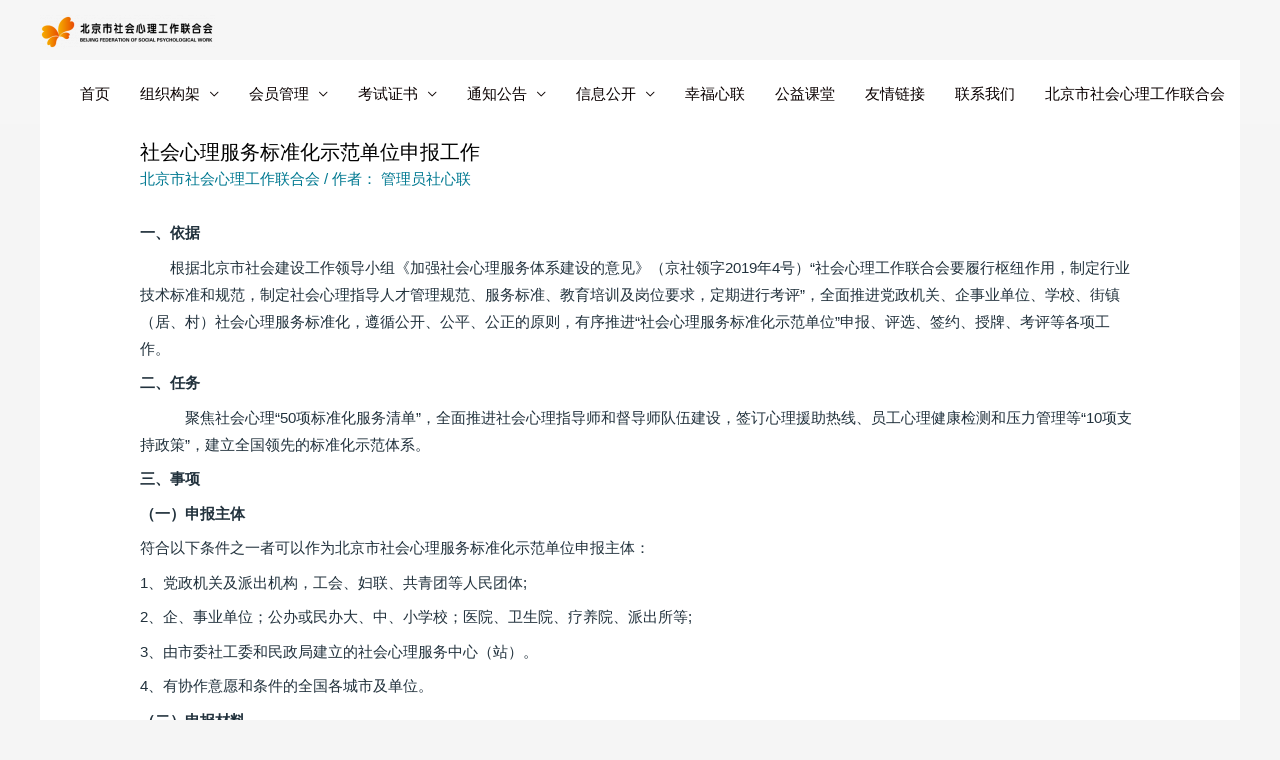

--- FILE ---
content_type: text/html; charset=UTF-8
request_url: https://www.bjsxl.net/2022091501-2/
body_size: 61515
content:
<!DOCTYPE html>
<html lang="zh-CN">
<head>
<meta charset="UTF-8">
<meta name="viewport" content="width=device-width, initial-scale=1">
<meta name="keywords" content="北京市社会心理工作联合会,北京社心联,北京社心联官网,社心联官网,社会心理指导师,心理,工作,社会">
<meta name="description" content="北京市社会心理工作联合会官网，北京社心联">
<link rel="profile" href="https://gmpg.org/xfn/11">

<title>社会心理服务标准化示范单位申报工作 &#8211; 北京市社会心理工作联合会</title>
<link rel='dns-prefetch' href='//s.w.org' />
<link rel="alternate" type="application/rss+xml" title="北京市社会心理工作联合会 &raquo; Feed" href="https://www.bjsxl.net/feed/" />
<link rel="alternate" type="application/rss+xml" title="北京市社会心理工作联合会 &raquo; 评论Feed" href="https://www.bjsxl.net/comments/feed/" />
		<script>
			window._wpemojiSettings = {"baseUrl":"https:\/\/s.w.org\/images\/core\/emoji\/13.0.1\/72x72\/","ext":".png","svgUrl":"https:\/\/s.w.org\/images\/core\/emoji\/13.0.1\/svg\/","svgExt":".svg","source":{"concatemoji":"https:\/\/www.bjsxl.net\/wp-includes\/js\/wp-emoji-release.min.js?ver=5.6"}};
			!function(e,a,t){var r,n,o,i,p=a.createElement("canvas"),s=p.getContext&&p.getContext("2d");function c(e,t){var a=String.fromCharCode;s.clearRect(0,0,p.width,p.height),s.fillText(a.apply(this,e),0,0);var r=p.toDataURL();return s.clearRect(0,0,p.width,p.height),s.fillText(a.apply(this,t),0,0),r===p.toDataURL()}function l(e){if(!s||!s.fillText)return!1;switch(s.textBaseline="top",s.font="600 32px Arial",e){case"flag":return!c([127987,65039,8205,9895,65039],[127987,65039,8203,9895,65039])&&(!c([55356,56826,55356,56819],[55356,56826,8203,55356,56819])&&!c([55356,57332,56128,56423,56128,56418,56128,56421,56128,56430,56128,56423,56128,56447],[55356,57332,8203,56128,56423,8203,56128,56418,8203,56128,56421,8203,56128,56430,8203,56128,56423,8203,56128,56447]));case"emoji":return!c([55357,56424,8205,55356,57212],[55357,56424,8203,55356,57212])}return!1}function d(e){var t=a.createElement("script");t.src=e,t.defer=t.type="text/javascript",a.getElementsByTagName("head")[0].appendChild(t)}for(i=Array("flag","emoji"),t.supports={everything:!0,everythingExceptFlag:!0},o=0;o<i.length;o++)t.supports[i[o]]=l(i[o]),t.supports.everything=t.supports.everything&&t.supports[i[o]],"flag"!==i[o]&&(t.supports.everythingExceptFlag=t.supports.everythingExceptFlag&&t.supports[i[o]]);t.supports.everythingExceptFlag=t.supports.everythingExceptFlag&&!t.supports.flag,t.DOMReady=!1,t.readyCallback=function(){t.DOMReady=!0},t.supports.everything||(n=function(){t.readyCallback()},a.addEventListener?(a.addEventListener("DOMContentLoaded",n,!1),e.addEventListener("load",n,!1)):(e.attachEvent("onload",n),a.attachEvent("onreadystatechange",function(){"complete"===a.readyState&&t.readyCallback()})),(r=t.source||{}).concatemoji?d(r.concatemoji):r.wpemoji&&r.twemoji&&(d(r.twemoji),d(r.wpemoji)))}(window,document,window._wpemojiSettings);
		</script>
		<style>
img.wp-smiley,
img.emoji {
	display: inline !important;
	border: none !important;
	box-shadow: none !important;
	height: 1em !important;
	width: 1em !important;
	margin: 0 .07em !important;
	vertical-align: -0.1em !important;
	background: none !important;
	padding: 0 !important;
}
</style>
	<link rel='stylesheet' id='astra-theme-css-css'  href='https://www.bjsxl.net/wp-content/themes/astra/assets/css/minified/style.min.css?ver=3.0.1' media='all' />
<style id='astra-theme-css-inline-css'>
html{font-size:93.75%;}a,.page-title{color:#007991;}a:hover,a:focus{color:#ffab5e;}body,button,input,select,textarea,.ast-button,.ast-custom-button{font-family:'Open Sans',sans-serif;font-weight:400;font-size:15px;font-size:1rem;}blockquote{color:#000000;}p,.entry-content p{margin-bottom:0.5em;}h1,.entry-content h1,h2,.entry-content h2,h3,.entry-content h3,h4,.entry-content h4,h5,.entry-content h5,h6,.entry-content h6,.site-title,.site-title a{font-family:'Poppins',sans-serif;font-weight:600;}.site-title{font-size:35px;font-size:2.3333333333333rem;}header .site-logo-img .custom-logo-link img{max-width:187px;}.astra-logo-svg{width:187px;}.ast-archive-description .ast-archive-title{font-size:40px;font-size:2.6666666666667rem;}.site-header .site-description{font-size:15px;font-size:1rem;}.entry-title{font-size:25px;font-size:1.6666666666667rem;}.comment-reply-title{font-size:24px;font-size:1.6rem;}.ast-comment-list #cancel-comment-reply-link{font-size:15px;font-size:1rem;}h1,.entry-content h1{font-size:80px;font-size:5.3333333333333rem;font-weight:900;font-family:'Poppins',sans-serif;line-height:1;}h2,.entry-content h2{font-size:45px;font-size:3rem;font-weight:600;font-family:'Poppins',sans-serif;line-height:1.2;}h3,.entry-content h3{font-size:37px;font-size:2.4666666666667rem;font-weight:600;font-family:'Poppins',sans-serif;line-height:1.2;}h4,.entry-content h4{font-size:25px;font-size:1.6666666666667rem;line-height:1.2;}h5,.entry-content h5{font-size:20px;font-size:1.3333333333333rem;line-height:1.2;}h6,.entry-content h6{font-size:15px;font-size:1rem;line-height:1.2;}.ast-single-post .entry-title,.page-title{font-size:20px;font-size:1.3333333333333rem;}::selection{background-color:#ffab5e;color:#000000;}body,h1,.entry-title a,.entry-content h1,h2,.entry-content h2,h3,.entry-content h3,h4,.entry-content h4,h5,.entry-content h5,h6,.entry-content h6,.wc-block-grid__product-title{color:#22323d;}.tagcloud a:hover,.tagcloud a:focus,.tagcloud a.current-item{color:#ffffff;border-color:#007991;background-color:#007991;}input:focus,input[type="text"]:focus,input[type="email"]:focus,input[type="url"]:focus,input[type="password"]:focus,input[type="reset"]:focus,input[type="search"]:focus,textarea:focus{border-color:#007991;}input[type="radio"]:checked,input[type=reset],input[type="checkbox"]:checked,input[type="checkbox"]:hover:checked,input[type="checkbox"]:focus:checked,input[type=range]::-webkit-slider-thumb{border-color:#007991;background-color:#007991;box-shadow:none;}.site-footer a:hover + .post-count,.site-footer a:focus + .post-count{background:#007991;border-color:#007991;}.ast-comment-meta{line-height:1.666666667;font-size:12px;font-size:0.8rem;}.single .nav-links .nav-previous,.single .nav-links .nav-next,.single .ast-author-details .author-title,.ast-comment-meta{color:#007991;}.entry-meta,.entry-meta *{line-height:1.45;color:#007991;}.entry-meta a:hover,.entry-meta a:hover *,.entry-meta a:focus,.entry-meta a:focus *{color:#ffab5e;}.ast-404-layout-1 .ast-404-text{font-size:200px;font-size:13.333333333333rem;}.widget-title{font-size:21px;font-size:1.4rem;color:#22323d;}#cat option,.secondary .calendar_wrap thead a,.secondary .calendar_wrap thead a:visited{color:#007991;}.secondary .calendar_wrap #today,.ast-progress-val span{background:#007991;}.secondary a:hover + .post-count,.secondary a:focus + .post-count{background:#007991;border-color:#007991;}.calendar_wrap #today > a{color:#ffffff;}.ast-pagination a,.page-links .page-link,.single .post-navigation a{color:#007991;}.ast-pagination a:hover,.ast-pagination a:focus,.ast-pagination > span:hover:not(.dots),.ast-pagination > span.current,.page-links > .page-link,.page-links .page-link:hover,.post-navigation a:hover{color:#ffab5e;}.ast-header-break-point .ast-mobile-menu-buttons-minimal.menu-toggle{background:transparent;color:#ffffff;}.ast-header-break-point .ast-mobile-menu-buttons-outline.menu-toggle{background:transparent;border:1px solid #ffffff;color:#ffffff;}.ast-header-break-point .ast-mobile-menu-buttons-fill.menu-toggle{background:#ffffff;color:#000000;}.ast-header-break-point .main-header-bar .ast-button-wrap .menu-toggle{border-radius:0px;}.main-header-menu .menu-link,.ast-header-custom-item a{color:#22323d;}.main-header-menu .menu-item:hover > .menu-link,.main-header-menu .menu-item:hover > .ast-menu-toggle,.main-header-menu .ast-masthead-custom-menu-items a:hover,.main-header-menu .menu-item.focus > .menu-link,.main-header-menu .menu-item.focus > .ast-menu-toggle,.main-header-menu .current-menu-item > .menu-link,.main-header-menu .current-menu-ancestor > .menu-link,.main-header-menu .current-menu-item > .ast-menu-toggle,.main-header-menu .current-menu-ancestor > .ast-menu-toggle{color:#007991;}.ast-small-footer{color:#a3a3a3;}.ast-small-footer > .ast-footer-overlay{background-color:#ffffff;;}.footer-adv .footer-adv-overlay{border-top-style:solid;border-top-color:#7a7a7a;}.wp-block-buttons.aligncenter{justify-content:center;}@media (max-width:782px){.entry-content .wp-block-columns .wp-block-column{margin-left:0px;}}@media (max-width:921px){.ast-separate-container .ast-article-post,.ast-separate-container .ast-article-single{padding:1.5em 2.14em;}.ast-separate-container #primary,.ast-separate-container #secondary{padding:1.5em 0;}#primary,#secondary{padding:1.5em 0;margin:0;}.ast-left-sidebar #content > .ast-container{display:flex;flex-direction:column-reverse;width:100%;}.ast-author-box img.avatar{margin:20px 0 0 0;}}@media (max-width:921px){.ast-right-sidebar #primary{padding-right:0;}.ast-pagination .prev.page-numbers{padding-left:.5em;}.ast-pagination .next.page-numbers{padding-right:.5em;}}@media (min-width:922px){.ast-separate-container.ast-right-sidebar #primary,.ast-separate-container.ast-left-sidebar #primary{border:0;}.ast-separate-container .ast-comment-list li .comment-respond{padding-left:2.66666em;padding-right:2.66666em;}.ast-author-box{-js-display:flex;display:flex;}.ast-author-bio{flex:1;}.error404.ast-separate-container #primary,.search-no-results.ast-separate-container #primary{margin-bottom:4em;}}@media (min-width:922px){.ast-right-sidebar #primary{border-right:1px solid #eee;}.ast-left-sidebar #primary{border-left:1px solid #eee;}}.elementor-button-wrapper .elementor-button{border-style:solid;border-top-width:0;border-right-width:0;border-left-width:0;border-bottom-width:0;}body .elementor-button.elementor-size-sm,body .elementor-button.elementor-size-xs,body .elementor-button.elementor-size-md,body .elementor-button.elementor-size-lg,body .elementor-button.elementor-size-xl,body .elementor-button{border-radius:100px;padding-top:15px;padding-right:30px;padding-bottom:15px;padding-left:30px;}@media (max-width:544px){.elementor-button-wrapper .elementor-button.elementor-size-sm,.elementor-button-wrapper .elementor-button.elementor-size-xs,.elementor-button-wrapper .elementor-button.elementor-size-md,.elementor-button-wrapper .elementor-button.elementor-size-lg,.elementor-button-wrapper .elementor-button.elementor-size-xl,.elementor-button-wrapper .elementor-button{padding-top:15px;padding-right:27px;padding-bottom:15px;padding-left:27px;}}.elementor-button-wrapper .elementor-button{border-color:#ffab5e;background-color:#ffab5e;}.elementor-button-wrapper .elementor-button:hover,.elementor-button-wrapper .elementor-button:focus{color:#ffffff;background-color:#ff9635;border-color:#ff9635;}.wp-block-button .wp-block-button__link,.elementor-button-wrapper .elementor-button,.elementor-button-wrapper .elementor-button:visited{color:#ffffff;}.elementor-button-wrapper .elementor-button{font-family:inherit;font-weight:600;line-height:1;text-transform:uppercase;letter-spacing:1px;}body .elementor-button.elementor-size-sm,body .elementor-button.elementor-size-xs,body .elementor-button.elementor-size-md,body .elementor-button.elementor-size-lg,body .elementor-button.elementor-size-xl,body .elementor-button{font-size:14px;font-size:0.93333333333333rem;}.wp-block-button .wp-block-button__link{border-style:solid;border-top-width:0;border-right-width:0;border-left-width:0;border-bottom-width:0;border-color:#ffab5e;background-color:#ffab5e;color:#ffffff;font-family:inherit;font-weight:600;line-height:1;text-transform:uppercase;letter-spacing:1px;font-size:14px;font-size:0.93333333333333rem;border-radius:100px;padding-top:15px;padding-right:30px;padding-bottom:15px;padding-left:30px;}.wp-block-button .wp-block-button__link:hover,.wp-block-button .wp-block-button__link:focus{color:#ffffff;background-color:#ff9635;border-color:#ff9635;}.elementor-widget-heading h1.elementor-heading-title{line-height:1;}.elementor-widget-heading h2.elementor-heading-title{line-height:1.2;}.elementor-widget-heading h3.elementor-heading-title{line-height:1.2;}.elementor-widget-heading h4.elementor-heading-title{line-height:1.2;}.elementor-widget-heading h5.elementor-heading-title{line-height:1.2;}.elementor-widget-heading h6.elementor-heading-title{line-height:1.2;}@media (max-width:921px){.wp-block-button .wp-block-button__link{font-size:13px;font-size:0.86666666666667rem;}}@media (max-width:544px){.wp-block-button .wp-block-button__link{font-size:12px;font-size:0.8rem;padding-top:15px;padding-right:27px;padding-bottom:15px;padding-left:27px;}}.menu-toggle,button,.ast-button,.ast-custom-button,.button,input#submit,input[type="button"],input[type="submit"],input[type="reset"]{border-style:solid;border-top-width:0;border-right-width:0;border-left-width:0;border-bottom-width:0;color:#ffffff;border-color:#ffab5e;background-color:#ffab5e;border-radius:100px;padding-top:15px;padding-right:30px;padding-bottom:15px;padding-left:30px;font-family:inherit;font-weight:600;font-size:14px;font-size:0.93333333333333rem;line-height:1;text-transform:uppercase;letter-spacing:1px;}button:focus,.menu-toggle:hover,button:hover,.ast-button:hover,.ast-custom-button:hover .button:hover,.ast-custom-button:hover ,input[type=reset]:hover,input[type=reset]:focus,input#submit:hover,input#submit:focus,input[type="button"]:hover,input[type="button"]:focus,input[type="submit"]:hover,input[type="submit"]:focus{color:#ffffff;background-color:#ff9635;border-color:#ff9635;}@media (min-width:921px){.ast-container{max-width:100%;}}@media (min-width:544px){.ast-container{max-width:100%;}}@media (max-width:544px){.ast-separate-container .ast-article-post,.ast-separate-container .ast-article-single{padding:1.5em 1em;}.ast-separate-container #content .ast-container{padding-left:0.54em;padding-right:0.54em;}.ast-separate-container .comments-count-wrapper{padding:1.5em 1em;}.ast-separate-container .ast-comment-list li.depth-1{padding:1.5em 1em;margin-bottom:1.5em;}.ast-separate-container .ast-comment-list .bypostauthor{padding:.5em;}.ast-separate-container .ast-archive-description{padding:1.5em 1em;}.ast-search-menu-icon.ast-dropdown-active .search-field{width:170px;}.menu-toggle,button,.ast-button,.button,input#submit,input[type="button"],input[type="submit"],input[type="reset"]{padding-top:15px;padding-right:27px;padding-bottom:15px;padding-left:27px;font-size:12px;font-size:0.8rem;}.ast-separate-container .comment-respond{padding:1.5em 1em;}}@media (max-width:544px){.ast-comment-list .children{margin-left:0.66666em;}.ast-separate-container .ast-comment-list .bypostauthor li{padding:0 0 0 .5em;}}@media (max-width:921px){.menu-toggle,button,.ast-button,.button,input#submit,input[type="button"],input[type="submit"],input[type="reset"]{font-size:13px;font-size:0.86666666666667rem;}.ast-mobile-header-stack .main-header-bar .ast-search-menu-icon{display:inline-block;}.ast-header-break-point.ast-header-custom-item-outside .ast-mobile-header-stack .main-header-bar .ast-search-icon{margin:0;}.ast-comment-avatar-wrap img{max-width:2.5em;}.comments-area{margin-top:1.5em;}.ast-separate-container .comments-count-wrapper{padding:2em 2.14em;}.ast-separate-container .ast-comment-list li.depth-1{padding:1.5em 2.14em;}.ast-separate-container .comment-respond{padding:2em 2.14em;}}@media (max-width:921px){.ast-header-break-point .main-header-bar .ast-search-menu-icon.slide-search .search-form{right:0;}.ast-header-break-point .ast-mobile-header-stack .main-header-bar .ast-search-menu-icon.slide-search .search-form{right:-1em;}.ast-comment-avatar-wrap{margin-right:0.5em;}}@media (min-width:545px){.ast-page-builder-template .comments-area,.single.ast-page-builder-template .entry-header,.single.ast-page-builder-template .post-navigation{max-width:1240px;margin-left:auto;margin-right:auto;}}@media (max-width:921px){.ast-archive-description .ast-archive-title{font-size:40px;}.entry-title{font-size:30px;}h1,.entry-content h1{font-size:65px;}h2,.entry-content h2{font-size:32px;}h3,.entry-content h3{font-size:25px;}h4,.entry-content h4{font-size:20px;font-size:1.3333333333333rem;}h5,.entry-content h5{font-size:18px;font-size:1.2rem;}h6,.entry-content h6{font-size:15px;font-size:1rem;}.ast-single-post .entry-title,.page-title{font-size:30px;}#masthead .site-logo-img .custom-logo-link img{max-width:150px;}.astra-logo-svg{width:150px;}.ast-header-break-point .site-logo-img .custom-mobile-logo-link img{max-width:150px;}}@media (max-width:544px){.ast-archive-description .ast-archive-title{font-size:40px;}.entry-title{font-size:30px;}h1,.entry-content h1{font-size:32px;}h2,.entry-content h2{font-size:26px;}h3,.entry-content h3{font-size:20px;}h4,.entry-content h4{font-size:18px;font-size:1.2rem;}h5,.entry-content h5{font-size:16px;font-size:1.0666666666667rem;}h6,.entry-content h6{font-size:15px;font-size:1rem;}.ast-single-post .entry-title,.page-title{font-size:30px;}.ast-header-break-point .site-branding img,.ast-header-break-point #masthead .site-logo-img .custom-logo-link img{max-width:150px;}.astra-logo-svg{width:150px;}.ast-header-break-point .site-logo-img .custom-mobile-logo-link img{max-width:150px;}}@media (max-width:921px){html{font-size:85.5%;}}@media (max-width:544px){html{font-size:85.5%;}}@media (min-width:922px){.ast-container{max-width:1240px;}}@font-face {font-family: "Astra";src: url(https://www.bjsxl.net/wp-content/themes/astra/assets/fonts/astra.woff) format("woff"),url(https://www.bjsxl.net/wp-content/themes/astra/assets/fonts/astra.ttf) format("truetype"),url(https://www.bjsxl.net/wp-content/themes/astra/assets/fonts/astra.svg#astra) format("svg");font-weight: normal;font-style: normal;font-display: fallback;}@media (max-width:921px) {.main-header-bar .main-header-bar-navigation{display:none;}}.ast-desktop .main-header-menu.submenu-with-border .sub-menu,.ast-desktop .main-header-menu.submenu-with-border .astra-full-megamenu-wrapper{border-color:#ffab5e;}.ast-desktop .main-header-menu.submenu-with-border .sub-menu{border-top-width:2px;border-right-width:0px;border-left-width:0px;border-bottom-width:0px;border-style:solid;}.ast-desktop .main-header-menu.submenu-with-border .sub-menu .sub-menu{top:-2px;}.ast-desktop .main-header-menu.submenu-with-border .sub-menu .menu-link,.ast-desktop .main-header-menu.submenu-with-border .children .menu-link{border-bottom-width:0px;border-style:solid;border-color:#eaeaea;}@media (min-width:922px){.main-header-menu .sub-menu .menu-item.ast-left-align-sub-menu:hover > .sub-menu,.main-header-menu .sub-menu .menu-item.ast-left-align-sub-menu.focus > .sub-menu{margin-left:-0px;}}.ast-small-footer{border-top-style:solid;border-top-width:0;border-top-color:#7a7a7a;}@media (max-width:920px){.ast-404-layout-1 .ast-404-text{font-size:100px;font-size:6.6666666666667rem;}}@media (min-width:922px){.ast-theme-transparent-header #masthead{position:absolute;left:0;right:0;}.ast-theme-transparent-header .main-header-bar,.ast-theme-transparent-header.ast-header-break-point .main-header-bar{background:none;}body.elementor-editor-active.ast-theme-transparent-header #masthead,.fl-builder-edit .ast-theme-transparent-header #masthead,body.vc_editor.ast-theme-transparent-header #masthead,body.brz-ed.ast-theme-transparent-header #masthead{z-index:0;}.ast-header-break-point.ast-replace-site-logo-transparent.ast-theme-transparent-header .custom-mobile-logo-link{display:none;}.ast-header-break-point.ast-replace-site-logo-transparent.ast-theme-transparent-header .transparent-custom-logo{display:inline-block;}.ast-theme-transparent-header .ast-above-header,.ast-theme-transparent-header .ast-above-header.ast-above-header-bar{background-image:none;background-color:transparent;}.ast-theme-transparent-header .ast-below-header{background-image:none;background-color:transparent;}}@media (min-width:922px){.ast-theme-transparent-header .main-header-bar,.ast-theme-transparent-header.ast-header-break-point .main-header-bar-wrap .main-header-menu,.ast-theme-transparent-header.ast-header-break-point .main-header-bar-wrap .main-header-bar,.ast-theme-transparent-header.ast-header-break-point .ast-mobile-header-wrap .main-header-bar{background-color:rgba(255,255,255,0.09);}.ast-theme-transparent-header .main-header-bar .ast-search-menu-icon form{background-color:rgba(255,255,255,0.09);}.ast-theme-transparent-header .ast-above-header,.ast-theme-transparent-header .ast-above-header.ast-above-header-bar,.ast-theme-transparent-header .ast-below-header,.ast-header-break-point.ast-theme-transparent-header .ast-above-header,.ast-header-break-point.ast-theme-transparent-header .ast-below-header{background-color:rgba(255,255,255,0.09);}.ast-theme-transparent-header .main-header-menu,.ast-theme-transparent-header .main-header-menu .menu-link,.ast-theme-transparent-header [CLASS*="ast-builder-menu-"] .main-header-menu .menu-item > .menu-link,.ast-theme-transparent-header .ast-masthead-custom-menu-items,.ast-theme-transparent-header .ast-masthead-custom-menu-items a,.ast-theme-transparent-header .main-header-menu .menu-item > .ast-menu-toggle,.ast-theme-transparent-header .main-header-menu .menu-item > .ast-menu-toggle,.ast-theme-transparent-header .ast-above-header-navigation a,.ast-header-break-point.ast-theme-transparent-header .ast-above-header-navigation a,.ast-header-break-point.ast-theme-transparent-header .ast-above-header-navigation > ul.ast-above-header-menu > .menu-item-has-children:not(.current-menu-item) > .ast-menu-toggle,.ast-theme-transparent-header .ast-below-header-menu,.ast-theme-transparent-header .ast-below-header-menu a,.ast-header-break-point.ast-theme-transparent-header .ast-below-header-menu a,.ast-header-break-point.ast-theme-transparent-header .ast-below-header-menu{color:#0a0000;}.ast-theme-transparent-header .main-header-menu .menu-item:hover > .menu-link,.ast-theme-transparent-header .main-header-menu .menu-item:hover > .ast-menu-toggle,.ast-theme-transparent-header .main-header-menu .ast-masthead-custom-menu-items a:hover,.ast-theme-transparent-header .main-header-menu .focus > .menu-link,.ast-theme-transparent-header .main-header-menu .focus > .ast-menu-toggle,.ast-theme-transparent-header .main-header-menu .current-menu-item > .menu-link,.ast-theme-transparent-header .main-header-menu .current-menu-ancestor > .menu-link,.ast-theme-transparent-header .main-header-menu .current-menu-item > .ast-menu-toggle,.ast-theme-transparent-header .main-header-menu .current-menu-ancestor > .ast-menu-toggle,.ast-theme-transparent-header [CLASS*="ast-builder-menu-"] .main-header-menu .current-menu-item > .menu-link,.ast-theme-transparent-header [CLASS*="ast-builder-menu-"] .main-header-menu .current-menu-ancestor > .menu-link,.ast-theme-transparent-header [CLASS*="ast-builder-menu-"] .main-header-menu .current-menu-item > .ast-menu-toggle,.ast-theme-transparent-header [CLASS*="ast-builder-menu-"] .main-header-menu .current-menu-ancestor > .ast-menu-toggle{color:#000000;}}@media (max-width:921px){.transparent-custom-logo{display:none;}}@media (min-width:921px){.ast-transparent-mobile-logo{display:none;}}@media (max-width:921px){.ast-transparent-mobile-logo{display:block;}}@media (min-width:921px){.ast-theme-transparent-header .main-header-bar{border-bottom-width:0px;border-bottom-style:solid;}}.ast-breadcrumbs .trail-browse,.ast-breadcrumbs .trail-items,.ast-breadcrumbs .trail-items li{display:inline-block;margin:0;padding:0;border:none;background:inherit;text-indent:0;}.ast-breadcrumbs .trail-browse{font-size:inherit;font-style:inherit;font-weight:inherit;color:inherit;}.ast-breadcrumbs .trail-items{list-style:none;}.trail-items li::after{padding:0 0.3em;content:"\00bb";}.trail-items li:last-of-type::after{display:none;}h1,.entry-content h1,h2,.entry-content h2,h3,.entry-content h3,h4,.entry-content h4,h5,.entry-content h5,h6,.entry-content h6{color:#000000;}.ast-header-break-point .main-header-bar{border-bottom-width:0;}@media (min-width:922px){.main-header-bar{border-bottom-width:0;}}.ast-safari-browser-less-than-11 .main-header-menu .menu-item, .ast-safari-browser-less-than-11 .main-header-bar .ast-masthead-custom-menu-items{display:block;}.main-header-menu .menu-item, .main-header-bar .ast-masthead-custom-menu-items{-js-display:flex;display:flex;-webkit-box-pack:center;-webkit-justify-content:center;-moz-box-pack:center;-ms-flex-pack:center;justify-content:center;-webkit-box-orient:vertical;-webkit-box-direction:normal;-webkit-flex-direction:column;-moz-box-orient:vertical;-moz-box-direction:normal;-ms-flex-direction:column;flex-direction:column;}.main-header-menu > .menu-item > .menu-link{height:100%;-webkit-box-align:center;-webkit-align-items:center;-moz-box-align:center;-ms-flex-align:center;align-items:center;-js-display:flex;display:flex;}.ast-primary-menu-disabled .main-header-bar .ast-masthead-custom-menu-items{flex:unset;}
</style>
<link rel='stylesheet' id='wp-block-library-css'  href='https://www.bjsxl.net/wp-includes/css/dist/block-library/style.min.css?ver=5.6' media='all' />
<link rel='stylesheet' id='hfe-style-css'  href='https://www.bjsxl.net/wp-content/plugins/header-footer-elementor/assets/css/header-footer-elementor.css?ver=1.5.6' media='all' />
<link rel='stylesheet' id='elementor-icons-css'  href='https://www.bjsxl.net/wp-content/plugins/elementor/assets/lib/eicons/css/elementor-icons.min.css?ver=5.9.1' media='all' />
<link rel='stylesheet' id='elementor-animations-css'  href='https://www.bjsxl.net/wp-content/plugins/elementor/assets/lib/animations/animations.min.css?ver=3.0.16' media='all' />
<link rel='stylesheet' id='elementor-frontend-legacy-css'  href='https://www.bjsxl.net/wp-content/plugins/elementor/assets/css/frontend-legacy.min.css?ver=3.0.16' media='all' />
<link rel='stylesheet' id='elementor-frontend-css'  href='https://www.bjsxl.net/wp-content/plugins/elementor/assets/css/frontend.min.css?ver=3.0.16' media='all' />
<style id='elementor-frontend-inline-css'>
.ha-css-transform-yes{-webkit-transition-duration:var(--ha-tfx-transition-duration,.2s);transition-duration:var(--ha-tfx-transition-duration,.2s);-webkit-transition-property:-webkit-transform;transition-property:transform;transition-property:transform,-webkit-transform;-webkit-transform:translate(var(--ha-tfx-translate-x,0),var(--ha-tfx-translate-y,0)) scale(var(--ha-tfx-scale-x,1),var(--ha-tfx-scale-y,1)) skew(var(--ha-tfx-skew-x,0),var(--ha-tfx-skew-y,0)) rotateX(var(--ha-tfx-rotate-x,0)) rotateY(var(--ha-tfx-rotate-y,0)) rotateZ(var(--ha-tfx-rotate-z,0));transform:translate(var(--ha-tfx-translate-x,0),var(--ha-tfx-translate-y,0)) scale(var(--ha-tfx-scale-x,1),var(--ha-tfx-scale-y,1)) skew(var(--ha-tfx-skew-x,0),var(--ha-tfx-skew-y,0)) rotateX(var(--ha-tfx-rotate-x,0)) rotateY(var(--ha-tfx-rotate-y,0)) rotateZ(var(--ha-tfx-rotate-z,0))}.ha-css-transform-yes:hover{-webkit-transform:translate(var(--ha-tfx-translate-x-hover,var(--ha-tfx-translate-x,0)),var(--ha-tfx-translate-y-hover,var(--ha-tfx-translate-y,0))) scale(var(--ha-tfx-scale-x-hover,var(--ha-tfx-scale-x,1)),var(--ha-tfx-scale-y-hover,var(--ha-tfx-scale-y,1))) skew(var(--ha-tfx-skew-x-hover,var(--ha-tfx-skew-x,0)),var(--ha-tfx-skew-y-hover,var(--ha-tfx-skew-y,0))) rotateX(var(--ha-tfx-rotate-x-hover,var(--ha-tfx-rotate-x,0))) rotateY(var(--ha-tfx-rotate-y-hover,var(--ha-tfx-rotate-y,0))) rotateZ(var(--ha-tfx-rotate-z-hover,var(--ha-tfx-rotate-z,0)));transform:translate(var(--ha-tfx-translate-x-hover,var(--ha-tfx-translate-x,0)),var(--ha-tfx-translate-y-hover,var(--ha-tfx-translate-y,0))) scale(var(--ha-tfx-scale-x-hover,var(--ha-tfx-scale-x,1)),var(--ha-tfx-scale-y-hover,var(--ha-tfx-scale-y,1))) skew(var(--ha-tfx-skew-x-hover,var(--ha-tfx-skew-x,0)),var(--ha-tfx-skew-y-hover,var(--ha-tfx-skew-y,0))) rotateX(var(--ha-tfx-rotate-x-hover,var(--ha-tfx-rotate-x,0))) rotateY(var(--ha-tfx-rotate-y-hover,var(--ha-tfx-rotate-y,0))) rotateZ(var(--ha-tfx-rotate-z-hover,var(--ha-tfx-rotate-z,0)))}.happy-addon>.elementor-widget-container{word-wrap:break-word;overflow-wrap:break-word;box-sizing:border-box}.happy-addon>.elementor-widget-container *{box-sizing:border-box}.happy-addon p:empty{display:none}.happy-addon .elementor-inline-editing{min-height:auto!important}.happy-addon-pro img{max-width:100%;height:auto;-o-object-fit:cover;object-fit:cover}.ha-screen-reader-text{position:absolute;overflow:hidden;clip:rect(1px,1px,1px,1px);margin:-1px;padding:0;width:1px;height:1px;border:0;word-wrap:normal!important;-webkit-clip-path:inset(50%);clip-path:inset(50%)}.ha-has-bg-overlay>.elementor-widget-container{position:relative;z-index:1}.ha-has-bg-overlay>.elementor-widget-container:before{position:absolute;top:0;left:0;z-index:-1;width:100%;height:100%;content:""}.ha-popup--is-enabled .ha-js-popup,.ha-popup--is-enabled .ha-js-popup img{cursor:-webkit-zoom-in!important;cursor:zoom-in!important}.mfp-wrap .mfp-arrow,.mfp-wrap .mfp-close{background-color:transparent}.mfp-wrap .mfp-arrow:focus,.mfp-wrap .mfp-close:focus{outline-width:thin}
</style>
<link rel='stylesheet' id='elementor-post-715-css'  href='https://www.bjsxl.net/wp-content/uploads/elementor/css/post-715.css?ver=1612163775' media='all' />
<link rel='stylesheet' id='elementor-post-293-css'  href='https://www.bjsxl.net/wp-content/uploads/elementor/css/post-293.css?ver=1616398962' media='all' />
<link rel='stylesheet' id='happy-icons-css'  href='https://www.bjsxl.net/wp-content/plugins/happy-elementor-addons/assets/fonts/style.min.css?ver=2.23.0' media='all' />
<link rel='stylesheet' id='font-awesome-css'  href='https://www.bjsxl.net/wp-content/plugins/elementor/assets/lib/font-awesome/css/font-awesome.min.css?ver=4.7.0' media='all' />
<link rel='stylesheet' id='hfe-widgets-style-css'  href='https://www.bjsxl.net/wp-content/plugins/header-footer-elementor/inc/widgets-css/frontend.css?ver=1.5.6' media='all' />
<!--[if IE]>
<script src='https://www.bjsxl.net/wp-content/themes/astra/assets/js/minified/flexibility.min.js?ver=3.0.1' id='astra-flexibility-js'></script>
<script id='astra-flexibility-js-after'>
flexibility(document.documentElement);
</script>
<![endif]-->
<script src='https://www.bjsxl.net/wp-includes/js/jquery/jquery.min.js?ver=3.5.1' id='jquery-core-js'></script>
<script src='https://www.bjsxl.net/wp-includes/js/jquery/jquery-migrate.min.js?ver=3.3.2' id='jquery-migrate-js'></script>
<link rel="https://api.w.org/" href="https://www.bjsxl.net/wp-json/" /><link rel="alternate" type="application/json" href="https://www.bjsxl.net/wp-json/wp/v2/posts/10143" /><link rel="EditURI" type="application/rsd+xml" title="RSD" href="https://www.bjsxl.net/xmlrpc.php?rsd" />
<link rel="wlwmanifest" type="application/wlwmanifest+xml" href="https://www.bjsxl.net/wp-includes/wlwmanifest.xml" /> 
<meta name="generator" content="WordPress 5.6" />
<link rel="canonical" href="https://www.bjsxl.net/2022091501-2/" />
<link rel='shortlink' href='https://www.bjsxl.net/?p=10143' />
<link rel="alternate" type="application/json+oembed" href="https://www.bjsxl.net/wp-json/oembed/1.0/embed?url=https%3A%2F%2Fwww.bjsxl.net%2F2022091501-2%2F" />
<link rel="alternate" type="text/xml+oembed" href="https://www.bjsxl.net/wp-json/oembed/1.0/embed?url=https%3A%2F%2Fwww.bjsxl.net%2F2022091501-2%2F&#038;format=xml" />
<!-- Analytics by WP-Statistics v13.1.3 - https://wp-statistics.com/ -->
<style>.recentcomments a{display:inline !important;padding:0 !important;margin:0 !important;}</style><link rel="icon" href="https://www.bjsxl.net/wp-content/uploads/2021/01/cropped-logo-name-32x32.png" sizes="32x32" />
<link rel="icon" href="https://www.bjsxl.net/wp-content/uploads/2021/01/cropped-logo-name-192x192.png" sizes="192x192" />
<link rel="apple-touch-icon" href="https://www.bjsxl.net/wp-content/uploads/2021/01/cropped-logo-name-180x180.png" />
<meta name="msapplication-TileImage" content="https://www.bjsxl.net/wp-content/uploads/2021/01/cropped-logo-name-270x270.png" />
<script>
(function(){
var src = "https://s.ssl.qhres2.com/ssl/ab77b6ea7f3fbf79.js";
document.write('<script src="' + src + '" id="sozz"><\/script>');
})();
</script>
</head>

<body itemtype='https://schema.org/Blog' itemscope='itemscope' class="post-template-default single single-post postid-10143 single-format-standard wp-custom-logo ehf-footer ehf-template-astra ehf-stylesheet-astra ast-desktop ast-separate-container ast-two-container ast-no-sidebar astra-3.0.1 ast-header-custom-item-inside group-blog ast-blog-single-style-1 ast-single-post ast-inherit-site-logo-transparent ast-theme-transparent-header ast-normal-title-enabled elementor-default elementor-kit-715">
<div 
class="hfeed site" id="page">
	<a class="skip-link screen-reader-text" href="#content">跳至内容</a>
			<header
		class="site-header header-main-layout-1 ast-primary-menu-enabled ast-logo-title-inline ast-hide-custom-menu-mobile ast-menu-toggle-icon ast-mobile-header-inline" id="masthead" itemtype="https://schema.org/WPHeader" itemscope="itemscope" itemid="#masthead"		>
			
<div class="main-header-bar-wrap">
	<div class="main-header-bar">
				<div class="ast-container">

			<div class="ast-flex main-header-container">
				
		<div class="site-branding">
			<div 
			class="ast-site-identity" itemtype="https://schema.org/Organization" itemscope="itemscope"			>
				<span class="site-logo-img"><a href="https://www.bjsxl.net/" class="custom-logo-link" rel="home"><img width="175" height="34" src="https://www.bjsxl.net/wp-content/uploads/2021/01/logo-name-175x34.png" class="custom-logo" alt="北京市社会心理工作联合会" srcset="https://www.bjsxl.net/wp-content/uploads/2021/01/logo-name-175x34.png 1x, http://www.bjsxl.net/wp-content/uploads/2021/01/logo-name.png 2x" sizes="(max-width: 175px) 100vw, 175px" /></a></span>			</div>
		</div>

		<!-- .site-branding -->
				<div class="ast-mobile-menu-buttons">

			
					<div class="ast-button-wrap">
			<button type="button" class="menu-toggle main-header-menu-toggle  ast-mobile-menu-buttons-fill "  aria-controls='primary-menu' aria-expanded='false'>
				<span class="screen-reader-text">主菜单</span>
				<span class="menu-toggle-icon"></span>
							</button>
		</div>
			
			
		</div>
			<div class="ast-main-header-bar-alignment"><div class="main-header-bar-navigation"><nav class="ast-flex-grow-1 navigation-accessibility" id="site-navigation" aria-label="网站导航" itemtype="https://schema.org/SiteNavigationElement" itemscope="itemscope"><div class="main-navigation"><ul id="primary-menu" class="main-header-menu ast-nav-menu ast-flex ast-justify-content-flex-end  submenu-with-border"><li id="menu-item-7781" class="menu-item menu-item-type-post_type menu-item-object-page menu-item-home menu-item-7781"><a href="https://www.bjsxl.net/" class="menu-link">首页</a></li>
<li id="menu-item-7782" class="menu-item menu-item-type-post_type menu-item-object-page menu-item-has-children menu-item-7782"><a href="https://www.bjsxl.net/about-us/" class="menu-link">组织构架</a><button class="ast-menu-toggle" aria-expanded="false"><span class="screen-reader-text">菜单切换</span></button>
<ul class="sub-menu">
	<li id="menu-item-7829" class="menu-item menu-item-type-custom menu-item-object-custom menu-item-7829"><a href="https://www.bjsxl.net/%e5%8c%97%e4%ba%ac%e5%b8%82%e7%a4%be%e4%bc%9a%e5%bf%83%e7%90%86%e5%b7%a5%e4%bd%9c%e8%81%94%e5%90%88%e4%bc%9a/" class="menu-link">北京市社会心理工作联合会</a></li>
	<li id="menu-item-10191" class="menu-item menu-item-type-taxonomy menu-item-object-category menu-item-10191"><a href="https://www.bjsxl.net/category/news/%e8%80%81%e5%b9%b4%e5%bf%83%e7%90%86%e4%b8%93%e4%b8%9a%e5%a7%94%e5%91%98%e4%bc%9a/" class="menu-link">老年心理专业工作部</a></li>
	<li id="menu-item-12457" class="menu-item menu-item-type-taxonomy menu-item-object-category menu-item-12457"><a href="https://www.bjsxl.net/category/news/%e5%a9%9a%e5%a7%bb%e6%81%8b%e7%88%b1%e5%bf%83%e7%90%86%e4%b8%93%e4%b8%9a%e5%a7%94%e5%91%98%e4%bc%9a/" class="menu-link">婚姻恋爱心理专业工作部</a></li>
</ul>
</li>
<li id="menu-item-7784" class="menu-item menu-item-type-post_type menu-item-object-page menu-item-has-children menu-item-7784"><a href="https://www.bjsxl.net/instructors/" class="menu-link">会员管理</a><button class="ast-menu-toggle" aria-expanded="false"><span class="screen-reader-text">菜单切换</span></button>
<ul class="sub-menu">
	<li id="menu-item-7805" class="menu-item menu-item-type-custom menu-item-object-custom menu-item-7805"><a href="https://member.bjsxl.net/#/login?type=1" class="menu-link">会员登录</a></li>
	<li id="menu-item-7806" class="menu-item menu-item-type-custom menu-item-object-custom menu-item-7806"><a href="https://member.bjsxl.net/#/login?type=2" class="menu-link">管理员登录</a></li>
	<li id="menu-item-7824" class="menu-item menu-item-type-post_type menu-item-object-post menu-item-7824"><a href="https://www.bjsxl.net/%e5%8c%97%e4%ba%ac%e5%b8%82%e7%a4%be%e4%bc%9a%e5%bf%83%e7%90%86%e5%b7%a5%e4%bd%9c%e8%81%94%e5%90%88%e4%bc%9a%e5%8d%95%e4%bd%8d%e4%bc%9a%e5%91%98%e5%85%a5%e4%bc%9a%e6%a0%87%e5%87%86/" class="menu-link">北京市社会心理工作联合会单位会员入会须知</a></li>
	<li id="menu-item-7823" class="menu-item menu-item-type-post_type menu-item-object-post menu-item-7823"><a href="https://www.bjsxl.net/%e5%8c%97%e4%ba%ac%e5%b8%82%e7%a4%be%e4%bc%9a%e5%bf%83%e7%90%86%e5%b7%a5%e4%bd%9c%e8%81%94%e5%90%88%e4%bc%9a%e4%b8%aa%e4%ba%ba%e4%bc%9a%e5%91%98%e5%85%a5%e4%bc%9a%e9%a1%bb%e7%9f%a5/" class="menu-link">北京市社会心理工作联合会个人会员入会须知</a></li>
</ul>
</li>
<li id="menu-item-7833" class="menu-item menu-item-type-taxonomy menu-item-object-category menu-item-has-children menu-item-7833"><a href="https://www.bjsxl.net/category/%e9%80%9a%e7%9f%a5%e5%85%ac%e5%91%8a/" class="menu-link">考试证书</a><button class="ast-menu-toggle" aria-expanded="false"><span class="screen-reader-text">菜单切换</span></button>
<ul class="sub-menu">
	<li id="menu-item-7807" class="menu-item menu-item-type-custom menu-item-object-custom menu-item-7807"><a href="https://exam.bjsxl.net/#/login" class="menu-link">考试登录</a></li>
	<li id="menu-item-8424" class="menu-item menu-item-type-post_type menu-item-object-post menu-item-8424"><a href="https://www.bjsxl.net/2022052701-2/" class="menu-link">2022年上半年度《社会心理指导师（初级）》考试合格者名单公示</a></li>
</ul>
</li>
<li id="menu-item-7834" class="menu-item menu-item-type-taxonomy menu-item-object-category menu-item-has-children menu-item-7834"><a href="https://www.bjsxl.net/category/%e9%80%9a%e7%9f%a5%e5%85%ac%e5%91%8a/" class="menu-link">通知公告</a><button class="ast-menu-toggle" aria-expanded="false"><span class="screen-reader-text">菜单切换</span></button>
<ul class="sub-menu">
	<li id="menu-item-12452" class="menu-item menu-item-type-post_type menu-item-object-post menu-item-12452"><a href="https://www.bjsxl.net/%e5%87%9d%e5%bf%83%e8%81%9a%e5%8a%9b%e7%ad%91%e6%a0%b9%e5%9f%ba-%e5%90%8c%e5%bf%83%e5%85%b1%e8%b0%b1%e5%bf%83%e5%8d%8e%e7%ab%a0-%e7%ac%ac%e4%b8%89%e5%b1%8a%e4%bc%9a%e5%91%98/" class="menu-link">凝心聚力筑根基 同心共谱“心”华章–第三届会员(代表)大会第二次会议圆满召开</a></li>
	<li id="menu-item-12451" class="menu-item menu-item-type-post_type menu-item-object-post menu-item-12451"><a href="https://www.bjsxl.net/%e5%8c%97%e4%ba%ac%e5%b8%82%e7%a4%be%e4%bc%9a%e5%bf%83%e7%90%86%e5%b7%a5%e4%bd%9c%e8%81%94%e5%90%88%e4%bc%9a%e5%85%b3%e4%ba%8e%e6%96%b0%e5%8a%a0%e5%85%a5%e4%bc%9a%e5%91%98%e7%9a%84%e5%85%ac%e7%a4%ba-3/" class="menu-link">北京市社会心理工作联合会关于新加入会员的公示</a></li>
	<li id="menu-item-12453" class="menu-item menu-item-type-post_type menu-item-object-post menu-item-12453"><a href="https://www.bjsxl.net/%e8%81%9a%e6%99%ba%e8%b5%8b%e8%83%bd%e7%a7%af%e6%9e%81%e5%bf%83%e7%81%b5%e6%88%90%e9%95%bf%ef%bc%81%e7%a7%af%e6%9e%81%e5%bf%83%e7%90%86%e5%8f%91%e5%b1%95%e4%b8%93%e4%b8%9a%e5%b7%a5%e4%bd%9c%e9%83%a8/" class="menu-link">聚智赋能积极心灵成长！积极心理发展专业工作部正式成立</a></li>
	<li id="menu-item-12454" class="menu-item menu-item-type-post_type menu-item-object-post menu-item-12454"><a href="https://www.bjsxl.net/%e4%b8%ad%e8%a5%bf%e5%8c%bb%e8%9e%8d%e5%90%88%e8%b5%8b%e8%83%bd%e5%bf%83%e7%90%86%e5%81%a5%e5%ba%b7%ef%bc%81%e6%83%85%e5%bf%97%e5%81%a5%e5%ba%b7%e4%b8%93%e4%b8%9a%e5%b7%a5%e4%bd%9c%e9%83%a8%e6%ad%a3/" class="menu-link">中西医融合赋能心理健康！情志健康专业工作部正式成立</a></li>
	<li id="menu-item-12462" class="menu-item menu-item-type-post_type menu-item-object-post menu-item-12462"><a href="https://www.bjsxl.net/2025%e5%b9%b4%e7%a7%8b%e5%ad%a3%e7%a4%be%e4%bc%9a%e5%bf%83%e7%90%86%e6%8c%87%e5%af%bc%e5%b8%88%ef%bc%88%e5%88%9d%e7%ba%a7%ef%bc%89%e8%80%83%e8%af%95%e9%80%9a%e7%9f%a5/" class="menu-link">2025年秋季“社会心理指导师”（初级）考试通知</a></li>
	<li id="menu-item-11795" class="menu-item menu-item-type-post_type menu-item-object-post menu-item-11795"><a href="https://www.bjsxl.net/2024112401-2/" class="menu-link">北京市社会心理工作联合会第三次代表大会胜利召开</a></li>
	<li id="menu-item-12302" class="menu-item menu-item-type-post_type menu-item-object-post menu-item-12302"><a href="https://www.bjsxl.net/%e5%85%b3%e4%ba%8e%e5%be%81%e9%9b%86%e7%99%be%e9%87%8c%e6%8c%91%e4%b8%80%e5%bf%83%e7%90%86%e5%ae%9e%e8%b7%b5%e7%9d%a3%e5%af%bc%e4%ba%ba%e6%89%8d%e7%9a%84%e9%80%9a/" class="menu-link">关于征集“百里挑一‘心理实践督导人才’”的通知</a></li>
	<li id="menu-item-12303" class="menu-item menu-item-type-post_type menu-item-object-post menu-item-12303"><a href="https://www.bjsxl.net/%e5%85%b3%e4%ba%8e%e5%90%af%e5%8a%a8%e5%bf%83%e7%90%86%e6%9c%8d%e5%8a%a1%e5%9f%8e%e5%b8%82%e5%8d%8f%e5%90%8c%e8%ae%a1%e5%88%92%e6%9a%a8%e5%bf%83%e7%90%86%e5%b7%a5%e4%bd%9c%e9%83%a8/" class="menu-link">关于启动心理服务“城市协同”计划暨心理工作部主任征集的函</a></li>
	<li id="menu-item-11763" class="menu-item menu-item-type-post_type menu-item-object-post menu-item-11763"><a href="https://www.bjsxl.net/2024110201-2/" class="menu-link">关于第三届理事会、监事会候选人建议名册的公示</a></li>
	<li id="menu-item-11757" class="menu-item menu-item-type-post_type menu-item-object-post menu-item-11757"><a href="https://www.bjsxl.net/2024102901-2/" class="menu-link">北京市社会心理工作联合会关于新加入会员的公示</a></li>
	<li id="menu-item-10158" class="menu-item menu-item-type-post_type menu-item-object-post menu-item-10158"><a href="https://www.bjsxl.net/2022091601-2/" class="menu-link">关于《社会心理指导师（初级）》讲义发布的通知</a></li>
</ul>
</li>
<li id="menu-item-7835" class="menu-item menu-item-type-taxonomy menu-item-object-category menu-item-has-children menu-item-7835"><a href="https://www.bjsxl.net/category/%e4%bf%a1%e6%81%af%e5%85%ac%e5%bc%80/" class="menu-link">信息公开</a><button class="ast-menu-toggle" aria-expanded="false"><span class="screen-reader-text">菜单切换</span></button>
<ul class="sub-menu">
	<li id="menu-item-7813" class="menu-item menu-item-type-post_type menu-item-object-post menu-item-7813"><a href="https://www.bjsxl.net/2021072701-2/" class="menu-link">社会团体法人登记证</a></li>
	<li id="menu-item-7814" class="menu-item menu-item-type-post_type menu-item-object-post menu-item-7814"><a href="https://www.bjsxl.net/2021072702-2/" class="menu-link">联合会章程</a></li>
	<li id="menu-item-7815" class="menu-item menu-item-type-post_type menu-item-object-post menu-item-7815"><a href="https://www.bjsxl.net/2021072703-2/" class="menu-link">行业协会商会收费情况明细表</a></li>
	<li id="menu-item-7817" class="menu-item menu-item-type-post_type menu-item-object-post menu-item-7817"><a href="https://www.bjsxl.net/2021080501-2/" class="menu-link">工作报告</a></li>
	<li id="menu-item-7821" class="menu-item menu-item-type-post_type menu-item-object-post menu-item-7821"><a href="https://www.bjsxl.net/2022031102-2/" class="menu-link">社会心理指导人才培训市场指导定价公示</a></li>
	<li id="menu-item-7822" class="menu-item menu-item-type-post_type menu-item-object-post menu-item-7822"><a href="https://www.bjsxl.net/2022031103-2/" class="menu-link">社会心理服务中心申报机构评审打分汇总表（区排名）</a></li>
	<li id="menu-item-8108" class="menu-item menu-item-type-post_type menu-item-object-post menu-item-8108"><a href="https://www.bjsxl.net/2022050601-2/" class="menu-link">北京市社会心理工作联合会关于下达《社会心理指导师》等三项团体标准立项的公告</a></li>
	<li id="menu-item-10747" class="menu-item menu-item-type-post_type menu-item-object-post menu-item-10747"><a href="https://www.bjsxl.net/2022111601-3/" class="menu-link">北京市社会心理工作联合会关于发布《社会心理指导师》等3项团体标准的公告</a></li>
	<li id="menu-item-11620" class="menu-item menu-item-type-post_type menu-item-object-post menu-item-11620"><a href="https://www.bjsxl.net/2023082201-2/" class="menu-link">北京市社会心理工作联合会关于发布《老年人心理健康评估规范》团体标准的公告</a></li>
</ul>
</li>
<li id="menu-item-7788" class="menu-item menu-item-type-post_type menu-item-object-page menu-item-7788"><a href="https://www.bjsxl.net/xfxl/" class="menu-link">幸福心联</a></li>
<li id="menu-item-7791" class="menu-item menu-item-type-post_type menu-item-object-page menu-item-7791"><a href="https://www.bjsxl.net/train/" class="menu-link">公益课堂</a></li>
<li id="menu-item-7790" class="menu-item menu-item-type-post_type menu-item-object-page menu-item-7790"><a href="https://www.bjsxl.net/links/" class="menu-link">友情链接</a></li>
<li id="menu-item-7825" class="menu-item menu-item-type-custom menu-item-object-custom menu-item-7825"><a href="https://www.bjsxl.net/contact/" class="menu-link">联系我们</a></li>
<li id="menu-item-11860" class="menu-item menu-item-type-post_type menu-item-object-page menu-item-11860"><a href="https://www.bjsxl.net/%e5%8c%97%e4%ba%ac%e5%b8%82%e7%a4%be%e4%bc%9a%e5%bf%83%e7%90%86%e5%b7%a5%e4%bd%9c%e8%81%94%e5%90%88%e4%bc%9a-2/" class="menu-link">北京市社会心理工作联合会</a></li>
</ul></div></nav></div></div>			</div><!-- Main Header Container -->
		</div><!-- ast-row -->
			</div> <!-- Main Header Bar -->
</div> <!-- Main Header Bar Wrap -->
		</header><!-- #masthead -->
			<div id="content" class="site-content">
		<div class="ast-container">
		

	<div id="primary" class="content-area primary">

		
					<main id="main" class="site-main">
				

<article
class="post-10143 post type-post status-publish format-standard hentry category-10 ast-article-single" id="post-10143" itemtype="https://schema.org/CreativeWork" itemscope="itemscope">

	
	
<div class="ast-post-format- ast-no-thumb single-layout-1">

	
	<header class="entry-header ast-no-thumbnail">

		
				<div class="ast-single-post-order">
			<h1 class="entry-title" itemprop="headline">社会心理服务标准化示范单位申报工作</h1><div class="entry-meta"><span class="cat-links"><a href="https://www.bjsxl.net/category/news/%e5%8c%97%e4%ba%ac%e5%b8%82%e7%a4%be%e4%bc%9a%e5%bf%83%e7%90%86%e5%b7%a5%e4%bd%9c%e8%81%94%e5%90%88%e4%bc%9a/" rel="category tag">北京市社会心理工作联合会</a></span> / 作者：<span class="posted-by vcard author" itemtype="https://schema.org/Person" itemscope="itemscope" itemprop="author">			<a title="查看管理员社心联的所有文章" 
				href="https://www.bjsxl.net/author/admin1/" rel="author"
				class="url fn n" itemprop="url"				>
				<span 
				class="author-name" itemprop="name"				>管理员社心联</span>
			</a>
		</span>

		</div>		</div>
		
		
	</header><!-- .entry-header -->

	
	<div class="entry-content clear" 
	itemprop="text"	>

		
		
<p><strong>一、依据</strong></p>



<p>　　根据北京市社会建设工作领导小组《加强社会心理服务体系建设的意见》（京社领字2019年4号）“社会心理工作联合会要履行枢纽作用，制定行业技术标准和规范，制定社会心理指导人才管理规范、服务标准、教育培训及岗位要求，定期进行考评”，全面推进党政机关、企事业单位、学校、街镇（居、村）社会心理服务标准化，遵循公开、公平、公正的原则，有序推进“社会心理服务标准化示范单位”申报、评选、签约、授牌、考评等各项工作。</p>



<p><strong>二、任务</strong></p>



<p>　　　聚焦社会心理“50项标准化服务清单”，全面推进社会心理指导师和督导师队伍建设，签订心理援助热线、员工心理健康检测和压力管理等“10项支持政策”，建立全国领先的标准化示范体系。</p>



<p><strong>三、事项</strong></p>



<p><strong>（一）申报主体</strong></p>



<p>符合以下条件之一者可以作为北京市社会心理服务标准化示范单位申报主体：</p>



<p>1、党政机关及派出机构，工会、妇联、共青团等人民团体;</p>



<p>2、企、事业单位；公办或民办大、中、小学校；医院、卫生院、疗养院、派出所等;</p>



<p>3、由市委社工委和民政局建立的社会心理服务中心（站）。</p>



<p>4、有协作意愿和条件的全国各城市及单位。</p>



<p><strong>（二）</strong><strong>申报材料</strong></p>



<p>　　填写《北京市社会心理标准化服务示范单位申报表》（附件2），将<strong>企业营业执照或社会组织法人登记证</strong>复印件材料，提交至邮箱<a href="mailto:124391@qq.com"><u>124391@qq.com</u></a>，或微信搜索“社心V”小程序，主页选择“示范单位申请”，填写申报信息。</p>



<p><strong>四、管理</strong></p>



<p>　　<strong>1、审核时限。</strong>5个工作日内答复是否受理；一月内完成现场调查并告知是否符合标准；两个月内完成授牌和签约。</p>



<p>　　<strong>2、程序批准。</strong>由项目组召集专家进行资料初审和现场调查签字，提交北京市社心联秘书处。</p>



<p>　　<strong>3、签约授牌。</strong>北京市社心联理事会（会长办公会）批准和制发批准文件，签订《社会心理服务标准化示范单位协议》，颁发“社会心理服务标准化示范单位”牌匾，并在北京市社会心理工作联合会官网公示。</p>



<p>　　4、<strong>监管机制。</strong>社会心理督导组出具考评标准，每年进行一次督导考评。对于取得优异成绩的示范单位给予人才培养费用和专业教学奖励。连续两年以上不达标单位，撤销示范单位牌匾。</p>



<p><strong>五、申报及颁发示范单位不收任何费用。签订服务项目合作除外。</strong></p>



<p>联系人：庞老师；电话：18519746132 &nbsp;&nbsp;&nbsp;&nbsp;</p>



<p>邮箱：<a href="mailto:124391@qq.com"><u>124391@qq.com</u></a></p>



<p class="has-text-align-center"><strong>咨询群二维码：</strong></p>



<div class="wp-block-image"><figure class="aligncenter size-large"><img loading="lazy" width="171" height="152" src="https://www.bjsxl.net/wp-content/uploads/2022/09/image-30.png" alt="" class="wp-image-10146"/></figure></div>



<p class="has-text-align-center"><strong>“社心V”示范单位申报二维码：</strong></p>



<div class="wp-block-image"><figure class="aligncenter size-large"><img loading="lazy" width="122" height="122" src="https://www.bjsxl.net/wp-content/uploads/2022/09/image-31.png" alt="" class="wp-image-10147"/></figure></div>



<p class="has-text-align-right">北京市社会心理工作联合会<br>二&nbsp;0二二年九月十五日</p>



<p>附件1</p>



<p class="has-text-align-center has-normal-font-size"><strong>社会心理服务标准化示范单位</strong></p>



<p class="has-text-align-center has-normal-font-size"><strong>十项优惠政策</strong></p>



<p class="has-text-align-center">1、获得社会心理服务标准化示范单位荣誉；</p>



<p class="has-text-align-center">2、在北京市社会心理工作联合会官网公示；</p>



<p class="has-text-align-center">3、在重要媒体和平台宣传标准化示范成果；</p>



<p class="has-text-align-center">4、遴选一人成为北京市社会心理援助专委；</p>



<p class="has-text-align-center">5、享受参加全国社会心理标准化研讨资格；</p>



<p class="has-text-align-center">6、优先获得市级心理服务公益创投的项目；</p>



<p class="has-text-align-center">7、在标准化平台展示本机构特色专利产品；</p>



<p class="has-text-align-center">8、享受社会心理指导师与督导师培训实习；</p>



<p class="has-text-align-center">9、优惠签订五十项服务清单全年服务合约；</p>



<p class="has-text-align-center">10、提供一条贵单位职工心理应急救援专线。</p>



<div class="wp-block-file aligncenter"><a href="https://www.bjsxl.net/wp-content/uploads/2022/09/附件2：北京市社会心理服务标准化示范单位申报表.docx">附件2：北京市社会心理服务标准化示范单位申报表</a><a href="https://www.bjsxl.net/wp-content/uploads/2022/09/附件2：北京市社会心理服务标准化示范单位申报表.docx" class="wp-block-file__button" download>下载</a></div>



<p>供稿｜高级人才部</p>



<p>编辑｜位真真</p>



<p>审核｜丁　岩</p>

		
		
			</div><!-- .entry-content .clear -->
</div>

	
	
	
	
</br></br>
<p class="has-text-align-right">阅读量：6571</p> 
	
	
	
	
	
	
	
</article><!-- #post-## -->


	<nav class="navigation post-navigation" role="navigation" aria-label="文章">
		<h2 class="screen-reader-text">文章导航</h2>
		<div class="nav-links"><div class="nav-previous"><a href="https://www.bjsxl.net/2022091307-2/" rel="prev"><span class="ast-left-arrow">&larr;</span> 前一篇文章</a></div><div class="nav-next"><a href="https://www.bjsxl.net/2022091601-2/" rel="next">后一篇文章 <span class="ast-right-arrow">&rarr;</span></a></div></div>
	</nav>			</main><!-- #main -->
			
		
	</div><!-- #primary -->


	</div> <!-- ast-container -->
	</div><!-- #content -->
		<footer itemtype="https://schema.org/WPFooter" itemscope="itemscope" id="colophon" role="contentinfo">
			<div class='footer-width-fixer'>		<div data-elementor-type="wp-post" data-elementor-id="293" class="elementor elementor-293" data-elementor-settings="[]">
						<div class="elementor-inner">
							<div class="elementor-section-wrap">
							<section class="elementor-section elementor-top-section elementor-element elementor-element-132aa59 elementor-section-boxed elementor-section-height-default elementor-section-height-default" data-id="132aa59" data-element_type="section" data-settings="{&quot;_ha_eqh_enable&quot;:false}">
						<div class="elementor-container elementor-column-gap-no">
							<div class="elementor-row">
					<div class="elementor-column elementor-col-50 elementor-top-column elementor-element elementor-element-de20e03" data-id="de20e03" data-element_type="column">
			<div class="elementor-column-wrap elementor-element-populated">
							<div class="elementor-widget-wrap">
						<div class="elementor-element elementor-element-177464c elementor-widget__width-auto elementor-widget elementor-widget-site-logo" data-id="177464c" data-element_type="widget" data-widget_type="site-logo.default">
				<div class="elementor-widget-container">
					<div class="hfe-site-logo">
													<a data-elementor-open-lightbox=""  class='elementor-clickable' href="https://www.bjsxl.net">
							<div class="hfe-site-logo-set">           
				<div class="hfe-site-logo-container">
					<img class="hfe-site-logo-img elementor-animation-"  src="https://www.bjsxl.net/wp-content/uploads/2021/01/logo-name-300x58.png" alt=""/>
				</div>
			</div>
							</a>
						</div>  
					</div>
				</div>
						</div>
					</div>
		</div>
				<div class="elementor-column elementor-col-50 elementor-top-column elementor-element elementor-element-8cc93aa" data-id="8cc93aa" data-element_type="column">
			<div class="elementor-column-wrap elementor-element-populated">
							<div class="elementor-widget-wrap">
						<div class="elementor-element elementor-element-249df65 elementor-widget elementor-widget-copyright" data-id="249df65" data-element_type="widget" data-widget_type="copyright.default">
				<div class="elementor-widget-container">
					<div class="hfe-copyright-wrapper">
							<span>Copyright © 2026 北京市社会心理工作联合会 
<a href="https://beian.miit.gov.cn/" target="_blank">京ICP备20031466号</a></span>
					</div>
				</div>
				</div>
						</div>
					</div>
		</div>
								</div>
					</div>
		</section>
						</div>
						</div>
					</div>
		</div>		</footer>
		</div><!-- #page -->
<script id='astra-theme-js-js-extra'>
var astra = {"break_point":"921","isRtl":""};
</script>
<script src='https://www.bjsxl.net/wp-content/themes/astra/assets/js/minified/style.min.js?ver=3.0.1' id='astra-theme-js-js'></script>
<script id='happy-elementor-addons-js-extra'>
var HappyLocalize = {"ajax_url":"https:\/\/www.bjsxl.net\/wp-admin\/admin-ajax.php","nonce":"360a28974e"};
</script>
<script src='https://www.bjsxl.net/wp-content/plugins/happy-elementor-addons/assets/js/happy-addons.min.js?ver=2.23.0' id='happy-elementor-addons-js'></script>
<script src='https://www.bjsxl.net/wp-includes/js/wp-embed.min.js?ver=5.6' id='wp-embed-js'></script>
<script src='https://www.bjsxl.net/wp-content/plugins/elementor/assets/js/frontend-modules.min.js?ver=3.0.16' id='elementor-frontend-modules-js'></script>
<script src='https://www.bjsxl.net/wp-includes/js/jquery/ui/core.min.js?ver=1.12.1' id='jquery-ui-core-js'></script>
<script src='https://www.bjsxl.net/wp-content/plugins/elementor/assets/lib/dialog/dialog.min.js?ver=4.8.1' id='elementor-dialog-js'></script>
<script src='https://www.bjsxl.net/wp-content/plugins/elementor/assets/lib/waypoints/waypoints.min.js?ver=4.0.2' id='elementor-waypoints-js'></script>
<script src='https://www.bjsxl.net/wp-content/plugins/elementor/assets/lib/swiper/swiper.min.js?ver=5.3.6' id='swiper-js'></script>
<script src='https://www.bjsxl.net/wp-content/plugins/elementor/assets/lib/share-link/share-link.min.js?ver=3.0.16' id='share-link-js'></script>
<script id='elementor-frontend-js-before'>
var elementorFrontendConfig = {"environmentMode":{"edit":false,"wpPreview":false},"i18n":{"shareOnFacebook":"\u5728\u8138\u4e66\u4e0a\u5206\u4eab","shareOnTwitter":"\u5206\u4eab\u5230Twitter","pinIt":"\u9489\u4f4f","download":"\u4e0b\u8f7d","downloadImage":"\u4e0b\u8f7d\u56fe\u7247","fullscreen":"\u5168\u5c4f","zoom":"\u7e2e\u653e","share":"\u5206\u4eab","playVideo":"\u64ad\u653e\u89c6\u9891","previous":"\u4e0a\u4e00\u9875","next":"\u4e0b\u4e00\u9875","close":"\u5173\u95ed"},"is_rtl":false,"breakpoints":{"xs":0,"sm":480,"md":768,"lg":1025,"xl":1440,"xxl":1600},"version":"3.0.16","is_static":false,"legacyMode":{"elementWrappers":true},"urls":{"assets":"https:\/\/www.bjsxl.net\/wp-content\/plugins\/elementor\/assets\/"},"settings":{"page":[],"editorPreferences":[]},"kit":{"global_image_lightbox":"yes","lightbox_enable_counter":"yes","lightbox_enable_fullscreen":"yes","lightbox_enable_zoom":"yes","lightbox_enable_share":"yes","lightbox_title_src":"title","lightbox_description_src":"description"},"post":{"id":10143,"title":"%E7%A4%BE%E4%BC%9A%E5%BF%83%E7%90%86%E6%9C%8D%E5%8A%A1%E6%A0%87%E5%87%86%E5%8C%96%E7%A4%BA%E8%8C%83%E5%8D%95%E4%BD%8D%E7%94%B3%E6%8A%A5%E5%B7%A5%E4%BD%9C%20%E2%80%93%20%E5%8C%97%E4%BA%AC%E5%B8%82%E7%A4%BE%E4%BC%9A%E5%BF%83%E7%90%86%E5%B7%A5%E4%BD%9C%E8%81%94%E5%90%88%E4%BC%9A","excerpt":"","featuredImage":false}};
</script>
<script src='https://www.bjsxl.net/wp-content/plugins/elementor/assets/js/frontend.min.js?ver=3.0.16' id='elementor-frontend-js'></script>
<script src='https://www.bjsxl.net/wp-includes/js/underscore.min.js?ver=1.8.3' id='underscore-js'></script>
<script id='wp-util-js-extra'>
var _wpUtilSettings = {"ajax":{"url":"\/wp-admin\/admin-ajax.php"}};
</script>
<script src='https://www.bjsxl.net/wp-includes/js/wp-util.min.js?ver=5.6' id='wp-util-js'></script>
<script id='wpforms-elementor-js-extra'>
var wpformsElementorVars = {"captcha_provider":"recaptcha","recaptcha_type":"v2"};
</script>
<script src='https://www.bjsxl.net/wp-content/plugins/wpforms-lite/assets/js/integrations/elementor/frontend.min.js?ver=1.6.4.1' id='wpforms-elementor-js'></script>
			<script>
			/(trident|msie)/i.test(navigator.userAgent)&&document.getElementById&&window.addEventListener&&window.addEventListener("hashchange",function(){var t,e=location.hash.substring(1);/^[A-z0-9_-]+$/.test(e)&&(t=document.getElementById(e))&&(/^(?:a|select|input|button|textarea)$/i.test(t.tagName)||(t.tabIndex=-1),t.focus())},!1);
			</script>
				</body>
</html>
